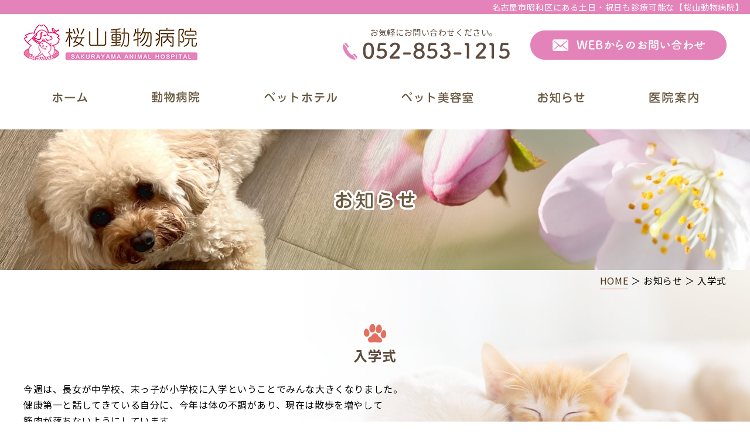

--- FILE ---
content_type: text/html; charset=UTF-8
request_url: https://www.ah-sakurayama.com/news/%E5%85%A5%E5%AD%A6%E5%BC%8F/
body_size: 7410
content:
<!DOCTYPE html>
<html lang="ja">
    <head>
        <meta charset="utf-8">
        <meta name="viewport" content="width=device-width">
        <meta http-equiv="X-UA-Compatible" content="IE=edge">
        <meta name="format-detection" content="telephone=no">
        
        <meta name="keywords" itemprop="keywords" content="名古屋市,動物病院,検査,ワクチン,土日祝営業,トリミング,ペットホテル,ペット美容室,小動物" />
        
		<!-- All in One SEO 4.4.5.1 - aioseo.com -->
		<title>入学式 | 名古屋市昭和区にある土日・祝日も診療可能な【桜山動物病院】</title>
		<meta name="description" content="今週は、長女が中学校、末っ子が小学校に入学ということでみんな大きくなりました。 健康第一と話してきている自分に" />
		<meta name="robots" content="max-image-preview:large" />
		<link rel="canonical" href="https://www.ah-sakurayama.com/news/%e5%85%a5%e5%ad%a6%e5%bc%8f/" />
		<meta name="generator" content="All in One SEO (AIOSEO) 4.4.5.1" />
		<meta property="og:locale" content="ja_JP" />
		<meta property="og:site_name" content="桜山動物病院有限会社 | 名古屋市昭和区にある土日・祝日も診療可能な【桜山動物病院】" />
		<meta property="og:type" content="article" />
		<meta property="og:title" content="入学式 | 名古屋市昭和区にある土日・祝日も診療可能な【桜山動物病院】" />
		<meta property="og:description" content="今週は、長女が中学校、末っ子が小学校に入学ということでみんな大きくなりました。 健康第一と話してきている自分に" />
		<meta property="og:url" content="https://www.ah-sakurayama.com/news/%e5%85%a5%e5%ad%a6%e5%bc%8f/" />
		<meta property="article:published_time" content="2021-04-08T22:50:23+00:00" />
		<meta property="article:modified_time" content="2024-01-10T05:18:10+00:00" />
		<meta name="twitter:card" content="summary_large_image" />
		<meta name="twitter:title" content="入学式 | 名古屋市昭和区にある土日・祝日も診療可能な【桜山動物病院】" />
		<meta name="twitter:description" content="今週は、長女が中学校、末っ子が小学校に入学ということでみんな大きくなりました。 健康第一と話してきている自分に" />
		<script type="application/ld+json" class="aioseo-schema">
			{"@context":"https:\/\/schema.org","@graph":[{"@type":"BlogPosting","@id":"https:\/\/www.ah-sakurayama.com\/news\/%e5%85%a5%e5%ad%a6%e5%bc%8f\/#blogposting","name":"\u5165\u5b66\u5f0f | \u540d\u53e4\u5c4b\u5e02\u662d\u548c\u533a\u306b\u3042\u308b\u571f\u65e5\u30fb\u795d\u65e5\u3082\u8a3a\u7642\u53ef\u80fd\u306a\u3010\u685c\u5c71\u52d5\u7269\u75c5\u9662\u3011","headline":"\u5165\u5b66\u5f0f","author":{"@id":"https:\/\/www.ah-sakurayama.com\/author\/ah-sakurayama-jm864q4c\/#author"},"publisher":{"@id":"https:\/\/www.ah-sakurayama.com\/#organization"},"image":{"@type":"ImageObject","url":"https:\/\/www.ah-sakurayama.com\/el\/wp-content\/uploads\/SEOlogo.jpg","@id":"https:\/\/www.ah-sakurayama.com\/#articleImage","width":112,"height":112,"caption":"\u685c\u5c71\u52d5\u7269\u75c5\u9662"},"datePublished":"2021-04-08T22:50:23+09:00","dateModified":"2024-01-10T05:18:10+09:00","inLanguage":"ja","mainEntityOfPage":{"@id":"https:\/\/www.ah-sakurayama.com\/news\/%e5%85%a5%e5%ad%a6%e5%bc%8f\/#webpage"},"isPartOf":{"@id":"https:\/\/www.ah-sakurayama.com\/news\/%e5%85%a5%e5%ad%a6%e5%bc%8f\/#webpage"},"articleSection":"\u304a\u77e5\u3089\u305b"},{"@type":"BreadcrumbList","@id":"https:\/\/www.ah-sakurayama.com\/news\/%e5%85%a5%e5%ad%a6%e5%bc%8f\/#breadcrumblist","itemListElement":[{"@type":"ListItem","@id":"https:\/\/www.ah-sakurayama.com\/#listItem","position":1,"item":{"@type":"WebPage","@id":"https:\/\/www.ah-sakurayama.com\/","name":"\u30db\u30fc\u30e0","description":"\u540d\u53e4\u5c4b\u5e02\u662d\u548c\u533a\u306b\u3042\u308b\u685c\u5c71\u52d5\u7269\u75c5\u9662\u306f\u3001\u571f\u65e5\u30fb\u795d\u65e5\u3082\u8a3a\u7642\u3059\u308b\u52d5\u7269\u75c5\u9662\u3067\u3059\u3002\u6cbb\u7642\u5f8c\u3082\u3057\u3063\u304b\u308a\u3068\u30b5\u30dd\u30fc\u30c8\u3057\u3066\u3044\u308b\u306e\u3067\u3001\u5927\u5207\u306a\u5bb6\u65cf\u306e\u4e9b\u7d30\u306a\u75c7\u72b6\u3067\u3082\u304a\u6c17\u8efd\u306b\u3054\u76f8\u8ac7\u304f\u3060\u3055\u3044\u3002\u307e\u305f\u3001\u4e00\u822c\u8a3a\u7642\u306e\u4ed6\u3001\u30da\u30c3\u30c8\u7f8e\u5bb9\u5ba4\u30fb\u30da\u30c3\u30c8\u30db\u30c6\u30eb\u3082\u4f75\u8a2d\u3057\u3066\u3044\u307e\u3059\u3002\u7f8e\u5bb9\u5ba4\u30fb\u30db\u30c6\u30eb\u306f\u5b8c\u5168\u4e88\u7d04\u5236\u306e\u305f\u3081\u3054\u5229\u7528\u306e\u969b\u306f\u304a\u65e9\u3081\u306b\u3054\u9023\u7d61\u304f\u3060\u3055\u3044\u3002","url":"https:\/\/www.ah-sakurayama.com\/"},"nextItem":"https:\/\/www.ah-sakurayama.com\/category\/news\/#listItem"},{"@type":"ListItem","@id":"https:\/\/www.ah-sakurayama.com\/category\/news\/#listItem","position":2,"item":{"@type":"WebPage","@id":"https:\/\/www.ah-sakurayama.com\/category\/news\/","name":"\u304a\u77e5\u3089\u305b","description":"\u4eca\u9031\u306f\u3001\u9577\u5973\u304c\u4e2d\u5b66\u6821\u3001\u672b\u3063\u5b50\u304c\u5c0f\u5b66\u6821\u306b\u5165\u5b66\u3068\u3044\u3046\u3053\u3068\u3067\u307f\u3093\u306a\u5927\u304d\u304f\u306a\u308a\u307e\u3057\u305f\u3002 \u5065\u5eb7\u7b2c\u4e00\u3068\u8a71\u3057\u3066\u304d\u3066\u3044\u308b\u81ea\u5206\u306b","url":"https:\/\/www.ah-sakurayama.com\/category\/news\/"},"nextItem":"https:\/\/www.ah-sakurayama.com\/news\/%e5%85%a5%e5%ad%a6%e5%bc%8f\/#listItem","previousItem":"https:\/\/www.ah-sakurayama.com\/#listItem"},{"@type":"ListItem","@id":"https:\/\/www.ah-sakurayama.com\/news\/%e5%85%a5%e5%ad%a6%e5%bc%8f\/#listItem","position":3,"item":{"@type":"WebPage","@id":"https:\/\/www.ah-sakurayama.com\/news\/%e5%85%a5%e5%ad%a6%e5%bc%8f\/","name":"\u5165\u5b66\u5f0f","description":"\u4eca\u9031\u306f\u3001\u9577\u5973\u304c\u4e2d\u5b66\u6821\u3001\u672b\u3063\u5b50\u304c\u5c0f\u5b66\u6821\u306b\u5165\u5b66\u3068\u3044\u3046\u3053\u3068\u3067\u307f\u3093\u306a\u5927\u304d\u304f\u306a\u308a\u307e\u3057\u305f\u3002 \u5065\u5eb7\u7b2c\u4e00\u3068\u8a71\u3057\u3066\u304d\u3066\u3044\u308b\u81ea\u5206\u306b","url":"https:\/\/www.ah-sakurayama.com\/news\/%e5%85%a5%e5%ad%a6%e5%bc%8f\/"},"previousItem":"https:\/\/www.ah-sakurayama.com\/category\/news\/#listItem"}]},{"@type":"Organization","@id":"https:\/\/www.ah-sakurayama.com\/#organization","name":"\u685c\u5c71\u52d5\u7269\u75c5\u9662\u6709\u9650\u4f1a\u793e","url":"https:\/\/www.ah-sakurayama.com\/","logo":{"@type":"ImageObject","url":"https:\/\/www.ah-sakurayama.com\/el\/wp-content\/uploads\/SEOlogo.jpg","@id":"https:\/\/www.ah-sakurayama.com\/#organizationLogo","width":112,"height":112,"caption":"\u685c\u5c71\u52d5\u7269\u75c5\u9662"},"image":{"@id":"https:\/\/www.ah-sakurayama.com\/#organizationLogo"}},{"@type":"Person","@id":"https:\/\/www.ah-sakurayama.com\/author\/ah-sakurayama-jm864q4c\/#author","url":"https:\/\/www.ah-sakurayama.com\/author\/ah-sakurayama-jm864q4c\/","name":"ah-sakurayama-Jm864q4c"},{"@type":"WebPage","@id":"https:\/\/www.ah-sakurayama.com\/news\/%e5%85%a5%e5%ad%a6%e5%bc%8f\/#webpage","url":"https:\/\/www.ah-sakurayama.com\/news\/%e5%85%a5%e5%ad%a6%e5%bc%8f\/","name":"\u5165\u5b66\u5f0f | \u540d\u53e4\u5c4b\u5e02\u662d\u548c\u533a\u306b\u3042\u308b\u571f\u65e5\u30fb\u795d\u65e5\u3082\u8a3a\u7642\u53ef\u80fd\u306a\u3010\u685c\u5c71\u52d5\u7269\u75c5\u9662\u3011","description":"\u4eca\u9031\u306f\u3001\u9577\u5973\u304c\u4e2d\u5b66\u6821\u3001\u672b\u3063\u5b50\u304c\u5c0f\u5b66\u6821\u306b\u5165\u5b66\u3068\u3044\u3046\u3053\u3068\u3067\u307f\u3093\u306a\u5927\u304d\u304f\u306a\u308a\u307e\u3057\u305f\u3002 \u5065\u5eb7\u7b2c\u4e00\u3068\u8a71\u3057\u3066\u304d\u3066\u3044\u308b\u81ea\u5206\u306b","inLanguage":"ja","isPartOf":{"@id":"https:\/\/www.ah-sakurayama.com\/#website"},"breadcrumb":{"@id":"https:\/\/www.ah-sakurayama.com\/news\/%e5%85%a5%e5%ad%a6%e5%bc%8f\/#breadcrumblist"},"author":{"@id":"https:\/\/www.ah-sakurayama.com\/author\/ah-sakurayama-jm864q4c\/#author"},"creator":{"@id":"https:\/\/www.ah-sakurayama.com\/author\/ah-sakurayama-jm864q4c\/#author"},"datePublished":"2021-04-08T22:50:23+09:00","dateModified":"2024-01-10T05:18:10+09:00"},{"@type":"WebSite","@id":"https:\/\/www.ah-sakurayama.com\/#website","url":"https:\/\/www.ah-sakurayama.com\/","name":"\u685c\u5c71\u52d5\u7269\u75c5\u9662\u6709\u9650\u4f1a\u793e","alternateName":"\u685c\u5c71\u52d5\u7269\u75c5\u9662","description":"\u540d\u53e4\u5c4b\u5e02\u662d\u548c\u533a\u306b\u3042\u308b\u571f\u65e5\u30fb\u795d\u65e5\u3082\u8a3a\u7642\u53ef\u80fd\u306a\u3010\u685c\u5c71\u52d5\u7269\u75c5\u9662\u3011","inLanguage":"ja","publisher":{"@id":"https:\/\/www.ah-sakurayama.com\/#organization"}}]}
		</script>
		<!-- All in One SEO -->

<link rel='dns-prefetch' href='//s.w.org' />
		<script type="text/javascript">
			window._wpemojiSettings = {"baseUrl":"https:\/\/s.w.org\/images\/core\/emoji\/13.0.0\/72x72\/","ext":".png","svgUrl":"https:\/\/s.w.org\/images\/core\/emoji\/13.0.0\/svg\/","svgExt":".svg","source":{"concatemoji":"https:\/\/www.ah-sakurayama.com\/el\/wp-includes\/js\/wp-emoji-release.min.js?ver=5.5.17"}};
			!function(e,a,t){var n,r,o,i=a.createElement("canvas"),p=i.getContext&&i.getContext("2d");function s(e,t){var a=String.fromCharCode;p.clearRect(0,0,i.width,i.height),p.fillText(a.apply(this,e),0,0);e=i.toDataURL();return p.clearRect(0,0,i.width,i.height),p.fillText(a.apply(this,t),0,0),e===i.toDataURL()}function c(e){var t=a.createElement("script");t.src=e,t.defer=t.type="text/javascript",a.getElementsByTagName("head")[0].appendChild(t)}for(o=Array("flag","emoji"),t.supports={everything:!0,everythingExceptFlag:!0},r=0;r<o.length;r++)t.supports[o[r]]=function(e){if(!p||!p.fillText)return!1;switch(p.textBaseline="top",p.font="600 32px Arial",e){case"flag":return s([127987,65039,8205,9895,65039],[127987,65039,8203,9895,65039])?!1:!s([55356,56826,55356,56819],[55356,56826,8203,55356,56819])&&!s([55356,57332,56128,56423,56128,56418,56128,56421,56128,56430,56128,56423,56128,56447],[55356,57332,8203,56128,56423,8203,56128,56418,8203,56128,56421,8203,56128,56430,8203,56128,56423,8203,56128,56447]);case"emoji":return!s([55357,56424,8205,55356,57212],[55357,56424,8203,55356,57212])}return!1}(o[r]),t.supports.everything=t.supports.everything&&t.supports[o[r]],"flag"!==o[r]&&(t.supports.everythingExceptFlag=t.supports.everythingExceptFlag&&t.supports[o[r]]);t.supports.everythingExceptFlag=t.supports.everythingExceptFlag&&!t.supports.flag,t.DOMReady=!1,t.readyCallback=function(){t.DOMReady=!0},t.supports.everything||(n=function(){t.readyCallback()},a.addEventListener?(a.addEventListener("DOMContentLoaded",n,!1),e.addEventListener("load",n,!1)):(e.attachEvent("onload",n),a.attachEvent("onreadystatechange",function(){"complete"===a.readyState&&t.readyCallback()})),(n=t.source||{}).concatemoji?c(n.concatemoji):n.wpemoji&&n.twemoji&&(c(n.twemoji),c(n.wpemoji)))}(window,document,window._wpemojiSettings);
		</script>
		<style type="text/css">
img.wp-smiley,
img.emoji {
	display: inline !important;
	border: none !important;
	box-shadow: none !important;
	height: 1em !important;
	width: 1em !important;
	margin: 0 .07em !important;
	vertical-align: -0.1em !important;
	background: none !important;
	padding: 0 !important;
}
</style>
	<link rel='stylesheet' id='wp-block-library-css'  href='https://www.ah-sakurayama.com/el/wp-includes/css/dist/block-library/style.min.css?ver=5.5.17' type='text/css' media='all' />
<link rel='stylesheet' id='contact-form-7-css'  href='https://www.ah-sakurayama.com/el/wp-content/plugins/contact-form-7/includes/css/styles.css?ver=3.8.1' type='text/css' media='all' />
<link rel='stylesheet' id='fancybox-css'  href='https://www.ah-sakurayama.com/el/wp-content/plugins/easy-fancybox/fancybox/jquery.fancybox-1.3.8.min.css?ver=1.6' type='text/css' media='screen' />
      <script>
      if (document.location.protocol != "https:") {
          document.location = document.URL.replace(/^http:/i, "https:");
      }
      </script>
      <script type='text/javascript' src='https://www.ah-sakurayama.com/el/wp-includes/js/jquery/jquery.js?ver=1.12.4-wp' id='jquery-core-js'></script>
<link rel="https://api.w.org/" href="https://www.ah-sakurayama.com/wp-json/" /><link rel="alternate" type="application/json" href="https://www.ah-sakurayama.com/wp-json/wp/v2/posts/2130" /><link rel="EditURI" type="application/rsd+xml" title="RSD" href="https://www.ah-sakurayama.com/el/xmlrpc.php?rsd" />
<link rel="wlwmanifest" type="application/wlwmanifest+xml" href="https://www.ah-sakurayama.com/el/wp-includes/wlwmanifest.xml" /> 
<link rel='prev' title='ＭＲＩ' href='https://www.ah-sakurayama.com/news/%ef%bd%8d%ef%bd%92%ef%bd%89/' />
<link rel='next' title='誤飲' href='https://www.ah-sakurayama.com/news/%e8%aa%a4%e9%a3%b2-4/' />
<link rel='shortlink' href='https://www.ah-sakurayama.com/?p=2130' />
<link rel="alternate" type="application/json+oembed" href="https://www.ah-sakurayama.com/wp-json/oembed/1.0/embed?url=https%3A%2F%2Fwww.ah-sakurayama.com%2Fnews%2F%25e5%2585%25a5%25e5%25ad%25a6%25e5%25bc%258f%2F" />
<link rel="alternate" type="text/xml+oembed" href="https://www.ah-sakurayama.com/wp-json/oembed/1.0/embed?url=https%3A%2F%2Fwww.ah-sakurayama.com%2Fnews%2F%25e5%2585%25a5%25e5%25ad%25a6%25e5%25bc%258f%2F&#038;format=xml" />

		<!-- GA Google Analytics @ https://m0n.co/ga -->
		<script async src="https://www.googletagmanager.com/gtag/js?id=G-GQYG7RFWZR"></script>
		<script>
			window.dataLayer = window.dataLayer || [];
			function gtag(){dataLayer.push(arguments);}
			gtag('js', new Date());
			gtag('config', 'G-GQYG7RFWZR');
		</script>

	<meta name="generator" content="Elementor 3.11.5; features: e_dom_optimization, e_optimized_assets_loading, e_optimized_css_loading, a11y_improvements, additional_custom_breakpoints; settings: css_print_method-external, google_font-enabled, font_display-swap">
<style type="text/css">.recentcomments a{display:inline !important;padding:0 !important;margin:0 !important;}</style><style type="text/css">.broken_link, a.broken_link {
	text-decoration: line-through;
}</style>
<!-- Easy FancyBox 1.6 using FancyBox 1.3.8 - RavanH (http://status301.net/wordpress-plugins/easy-fancybox/) -->
<script type="text/javascript">
/* <![CDATA[ */
var fb_timeout = null;
var fb_opts = { 'overlayShow' : true, 'hideOnOverlayClick' : true, 'showCloseButton' : true, 'margin' : 20, 'centerOnScroll' : true, 'enableEscapeButton' : true, 'autoScale' : true };
var easy_fancybox_handler = function(){
	/* IMG */
	var fb_IMG_select = 'a[href*=".jpg"]:not(.nolightbox,li.nolightbox>a), area[href*=".jpg"]:not(.nolightbox), a[href*=".jpeg"]:not(.nolightbox,li.nolightbox>a), area[href*=".jpeg"]:not(.nolightbox), a[href*=".png"]:not(.nolightbox,li.nolightbox>a), area[href*=".png"]:not(.nolightbox), a[href*=".webp"]:not(.nolightbox,li.nolightbox>a), area[href*=".webp"]:not(.nolightbox)';
	jQuery(fb_IMG_select).addClass('fancybox image');
	var fb_IMG_sections = jQuery('div.gallery');
	fb_IMG_sections.each(function() { jQuery(this).find(fb_IMG_select).attr('rel', 'gallery-' + fb_IMG_sections.index(this)); });
	jQuery('a.fancybox, area.fancybox, li.fancybox a').fancybox( jQuery.extend({}, fb_opts, { 'transitionIn' : 'elastic', 'easingIn' : 'easeOutBack', 'transitionOut' : 'elastic', 'easingOut' : 'easeInBack', 'opacity' : false, 'hideOnContentClick' : false, 'titleShow' : true, 'titlePosition' : 'over', 'titleFromAlt' : true, 'showNavArrows' : true, 'enableKeyboardNav' : true, 'cyclic' : false }) );
}
var easy_fancybox_auto = function(){
	/* Auto-click */
	setTimeout(function(){jQuery('#fancybox-auto').trigger('click')},1000);
}
/* ]]> */
</script>
<!-- ヘッダーphpを表示するのに必要なタグ -->
        <link rel="shortcut icon" href="https://www.ah-sakurayama.com/el/wp-content/themes/ah-sakurayama/images/favicon.png">
        <link rel="stylesheet" href="https://www.ah-sakurayama.com/el/wp-content/themes/ah-sakurayama/style.css">
        <script src="https://www.ah-sakurayama.com/el/wp-content/themes/ah-sakurayama/js/ofi.min.js"></script>
        <script>objectFitImages();</script>

    </head>


    <body>

        <div id="toggle">
            <div>
                <span></span>
                <span></span>
                <span></span>
            </div>
        </div><!--#toggle END-->
        
        <div id="wrapper" class="page_wrap">
            <header>
                <p class="header_txt">名古屋市昭和区にある土日・祝日も診療可能な【桜山動物病院】</p>
                <div class="header_top">
                    <h1 class="logo">
                        <a href="https://www.ah-sakurayama.com"><img class="img_opacity" src="https://www.ah-sakurayama.com/el/wp-content/themes/ah-sakurayama/images/logo.png" alt="桜山動物病院有限会社"></a>
                    </h1>
                    <div class="header_info">
                        <div class="txt_center">
                            <p class="small_14">お気軽にお問い合わせください。</p>
                            <a class="contact_tel tellink" href="tel:052-853-1215"><img class="img_wauto" src="https://www.ah-sakurayama.com/el/wp-content/themes/ah-sakurayama/images/header_tel.png" alt="052-853-1215" loading="lazy" width="285" height="30"></a>
                        </div>
                        <a class="contact_btn" href="https://www.ah-sakurayama.com/information/contact/"><img class="img_opacity img_wauto" src="https://www.ah-sakurayama.com/el/wp-content/themes/ah-sakurayama/images/header_btn_contact.png" alt="WEBからのお問い合わせ" loading="lazy" width="335" height="50"></a>
                    </div>
                </div>
                <nav id="g_navi">
                    <div class="menu-pc_navi-container"><ul id="menu-pc_navi" class="menu"><li id="menu-item-541" class="menu-item menu-item-type-post_type menu-item-object-page menu-item-home menu-item-541"><a href="https://www.ah-sakurayama.com/"><img src="https://www.ah-sakurayama.com/el/wp-content/themes/ah-sakurayama/images/navi01.png" alt="ホーム" loading="lazy" width="60" height="17"></a></li>
<li id="menu-item-542" class="menu-item menu-item-type-post_type menu-item-object-page menu-item-has-children menu-item-542"><a href="https://www.ah-sakurayama.com/hospital/"><img src="https://www.ah-sakurayama.com/el/wp-content/themes/ah-sakurayama/images/navi02.png" alt="動物病院" loading="lazy" width="82" height="20"></a>
<ul class="sub-menu">
	<li id="menu-item-543" class="menu-item menu-item-type-post_type menu-item-object-page menu-item-543"><a href="https://www.ah-sakurayama.com/hospital/visit/">ご来院時のお願い</a></li>
	<li id="menu-item-544" class="menu-item menu-item-type-post_type menu-item-object-page menu-item-544"><a href="https://www.ah-sakurayama.com/hospital/guide/">診療案内</a></li>
	<li id="menu-item-545" class="menu-item menu-item-type-post_type menu-item-object-page menu-item-545"><a href="https://www.ah-sakurayama.com/hospital/health-care/">お役立ち情報</a></li>
</ul>
</li>
<li id="menu-item-546" class="menu-item menu-item-type-post_type menu-item-object-page menu-item-546"><a href="https://www.ah-sakurayama.com/hotel/"><img src="https://www.ah-sakurayama.com/el/wp-content/themes/ah-sakurayama/images/navi03.png" alt="ペットホテル" loading="lazy" width="124" height="18"></a></li>
<li id="menu-item-547" class="menu-item menu-item-type-post_type menu-item-object-page menu-item-547"><a href="https://www.ah-sakurayama.com/salon/"><img src="https://www.ah-sakurayama.com/el/wp-content/themes/ah-sakurayama/images/navi04.png" alt="ペット美容室" loading="lazy" width="123" height="19"></a></li>
<li id="menu-item-548" class="menu-item menu-item-type-post_type menu-item-object-page menu-item-548"><a href="https://www.ah-sakurayama.com/news/"><img src="https://www.ah-sakurayama.com/el/wp-content/themes/ah-sakurayama/images/navi05.png" alt="お知らせ" loading="lazy" width="80" height="19"></a></li>
<li id="menu-item-549" class="menu-item menu-item-type-post_type menu-item-object-page menu-item-has-children menu-item-549"><a href="https://www.ah-sakurayama.com/info/"><img src="https://www.ah-sakurayama.com/el/wp-content/themes/ah-sakurayama/images/navi06.png" alt="医院案内" loading="lazy" width="84" height="19"></a>
<ul class="sub-menu">
	<li id="menu-item-550" class="menu-item menu-item-type-post_type menu-item-object-page menu-item-550"><a href="https://www.ah-sakurayama.com/info/in-hospital/">院内・設備紹介</a></li>
	<li id="menu-item-551" class="menu-item menu-item-type-post_type menu-item-object-page menu-item-551"><a href="https://www.ah-sakurayama.com/info/staff/">院長・スタッフ紹介</a></li>
	<li id="menu-item-552" class="menu-item menu-item-type-post_type menu-item-object-page menu-item-552"><a href="https://www.ah-sakurayama.com/info/access/">医院概要・アクセス</a></li>
	<li id="menu-item-553" class="menu-item menu-item-type-post_type menu-item-object-page menu-item-553"><a href="https://www.ah-sakurayama.com/info/contact/">お問い合わせ</a></li>
	<li id="menu-item-554" class="menu-item menu-item-type-post_type menu-item-object-page menu-item-554"><a href="https://www.ah-sakurayama.com/info/recruit/">求人情報</a></li>
</ul>
</li>
</ul></div>                </nav>
                <div class="mv">
                                                                <div class="mv_txt">
                            <img class="img_wauto" src="https://www.ah-sakurayama.com/el/wp-content/themes/ah-sakurayama/images/mv_news_txt.png" alt="お知らせ">
                        </div>
                                    </div>

            </header>
<main id="page_main">

    <div class="breadcrumb_area"><div class="breadcrumb"><p class="topicpath"><a href="https://www.ah-sakurayama.com/">HOME</a> ＞ お知らせ ＞ 入学式</p></div></div> <!-- パンクズリスト -->
        
             
        <section id="single_box">
        
            <h1 class="headline">入学式</h1>
            <p>今週は、長女が中学校、末っ子が小学校に入学ということでみんな大きくなりました。</p>
<p>健康第一と話してきている自分に、今年は体の不調があり、現在は散歩を増やして</p>
<p>筋肉が落ちないようにしています。</p>
<p>週末に最近来た病気の症例についてお話をしようと思います。</p>
<p>&nbsp;    	</p>

                        
                        
            <div class="nav-below">
                <p><a href="https://www.ah-sakurayama.com/news/%ef%bd%8d%ef%bd%92%ef%bd%89/" rel="prev">< 前の記事</a></p>
                                    <p><a href="https://www.ah-sakurayama.com/news">一覧に戻る</a></p>
                                <p><a href="https://www.ah-sakurayama.com/news/%e8%aa%a4%e9%a3%b2-4/" rel="next">次の記事 ></a></p>
            </div>

        </section> <!-- single_box ここまで -->
        
</main>

<div class="bottom_box_bnr">
    <a href="https://www.ah-sakurayama.com/info/in-hospital/" class="bottom_box_img"><img class="img_opacity" src="https://www.ah-sakurayama.com/el/wp-content/themes/ah-sakurayama/images/bottom_box_bnr01.png" alt="院内・設備紹介 information" loading="lazy" width="380" height="180"></a>
    <a href="https://www.ah-sakurayama.com/info/staff/" class="bottom_box_img"><img class="img_opacity" src="https://www.ah-sakurayama.com/el/wp-content/themes/ah-sakurayama/images/bottom_box_bnr02.png" alt="院長・スタッフ紹介 staff" loading="lazy" width="380" height="180"></a>
    <a href="https://www.ah-sakurayama.com/info/recruit/" class="bottom_box_img"><img class="img_opacity" src="https://www.ah-sakurayama.com/el/wp-content/themes/ah-sakurayama/images/bottom_box_bnr03.png" alt="求人情報 recruit" loading="lazy" width="380" height="180"></a>
</div><div class="bottom_box">
    <h2 class="bottom_box_tit">ご予約・お問い合わせ</h2>
    <div class="flex">
        <section class="bottom_box_txt mb20_sp">
            <div>
                <h3 class="bottom_box_subtit">お電話からのご連絡</h3>
                <div class="bottom_box_contact mb20_sp">
                    <a class="tellink" href="tel:052-853-1215"><img class="img_wauto" src="https://www.ah-sakurayama.com/el/wp-content/themes/ah-sakurayama/images/bottom_box_tel.png" alt="052-853-1215" loading="lazy" width="397" height="40"></a>
                </div>
            </div>
        </section>
        <section class="bottom_box_txt">
            <div>
                <h3 class="bottom_box_subtit">ホームページからのご連絡</h3>
                <p class="big_20 pink bold">24時間受付中！</p>
                <div class="bottom_box_btn">
                    <a href="https://www.ah-sakurayama.com/info/contact/"><img class="img_opacity img_wauto" src="https://www.ah-sakurayama.com/el/wp-content/themes/ah-sakurayama/images/btn_contact.png" alt="お問い合わせフォーム" loading="lazy" width="320" height="60"></a>
                </div>
            </div>
        </section>
    </div>
</div>
<footer id="sp_footer">
    <div class="sp_bnr">
        <div>
            <a href="tel:052-853-1215">
                <img src="https://www.ah-sakurayama.com/el/wp-content/themes/ah-sakurayama/images/sp_bnr_tel.svg" alt="TEL" width="512" height="512">
                <p>TEL</p>
            </a>
        </div>
        <div>
            <a href="https://www.ah-sakurayama.com/info/contact/">
                <img src="https://www.ah-sakurayama.com/el/wp-content/themes/ah-sakurayama/images/sp_bnr_contact.svg" alt="メール"  width="512" height="512">
                <p>メール</p>
            </a>
        </div>
        <div>
            <a href="https://www.instagram.com/sakurayama_hospital/?hl=ja" target="_blank">
                <img src="https://www.ah-sakurayama.com/el/wp-content/themes/ah-sakurayama/images/sp_bnr_ig.svg" alt="Instagram" width="512" height="512">
                <p>Instagram</p>
            </a>
        </div>
        <div>
            <a href="#">
                <img src="https://www.ah-sakurayama.com/el/wp-content/themes/ah-sakurayama/images/sp_bnr_pagetop.svg" alt="pagetop" width="120" height="83">
                <p>ページトップ</p>
            </a>
        </div>
    </div>
    <div class="sp_footer_box">
        <div class="footer_inner">
            <div class="footer_logo mb10">
                <a href="https://www.ah-sakurayama.com/"><img class="img_opacity img_wauto" src="https://www.ah-sakurayama.com/el/wp-content/themes/ah-sakurayama/images/logo.png" alt="桜山動物病院有限会社" loading="lazy" width="297" height="61"></a>
            </div>
            <div class="flex mb20">
                <div class="txt_center">
                    <p class="small_14">お気軽にお問い合わせください。</p>
                    <a class="contact_tel tellink" href="tel:052-853-1215"><img class="img_wauto" src="https://www.ah-sakurayama.com/el/wp-content/themes/ah-sakurayama/images/footer_tel.png" alt="052-853-1215" loading="lazy" width="276" height="30"></a>
                </div>
                <p class="footer_info">〒466-0037 愛知県名古屋市昭和区恵方町2-30<br>
                    <span class="pink bold">診療対象動物</span> 犬・猫・ウサギ・フェレット・ハムスター</p>
            </div>
            <table class="top_table mb20_sp">
                <thead>
                    <tr>
                        <th></th>
                        <th>⽉</th>
                        <th>火</th>
                        <th>水</th>
                        <th>木</th>
                        <th>金</th>
                        <th>土日祝</th>
                    </tr>
                </thead>
                <tbody>
                    <tr>
                        <th>9:00～12:00</th>
                        <td>○</td>
                        <td>○</td>
                        <td>×</td>
                        <td>○</td>
                        <td>○</td>
                        <td>○</td>
                    </tr>
                    <tr>
                        <th>16:00～20:00</th>
                        <td>○</td>
                        <td>○</td>
                        <td>×</td>
                        <td>○</td>
                        <td>○</td>
                        <td>○</td>
                    </tr>
                </tbody>
            </table>
        </div>
        <iframe src="https://www.google.com/maps/embed?pb=!1m14!1m8!1m3!1d6524.958101887975!2d136.9259908939213!3d35.14467169230093!3m2!1i1024!2i768!4f13.1!3m3!1m2!1s0x60037a76e2fc6199%3A0x842eff866e60096a!2z5qGc5bGx5YuV54mp55eF6Zmi!5e0!3m2!1sja!2sus!4v1703491737644!5m2!1sja!2sus" width="100%" height="320" style="border:0;" allowfullscreen="" loading="lazy" referrerpolicy="no-referrer-when-downgrade"></iframe>
    </div>
    <p class="copyright">COPYRIGHT(C) 桜山動物病院 ALL RIGHTS RESERVED.</p>
</footer>
<!-- /spFooter ここまで -->

<footer id="pc_footer">
    <div class="pagetop"><a href="#"><img class="img_opacity img_up" src="https://www.ah-sakurayama.com/el/wp-content/themes/ah-sakurayama/images/pagetop.png" alt="pagetop" width="90" height="86"></a></div>
    <div class="footer_box">
        <div class="footer_inner">
            <div class="footer_logo mb10">
                <a href="https://www.ah-sakurayama.com/"><img class="img_opacity" src="https://www.ah-sakurayama.com/el/wp-content/themes/ah-sakurayama/images/logo.png" alt="桜山動物病院有限会社" loading="lazy" width="297" height="61"></a>
            </div>
            <div class="flex mb30">
                <div class="txt_center">
                    <p class="small_14">お気軽にお問い合わせください。</p>
                    <a class="contact_tel tellink" href="tel:052-853-1215"><img class="img_wauto" src="https://www.ah-sakurayama.com/el/wp-content/themes/ah-sakurayama/images/footer_tel.png" alt="052-853-1215" loading="lazy" width="276" height="30"></a>
                </div>
                <p class="footer_info">〒466-0037 愛知県名古屋市昭和区恵方町2-30<br>
                    <span class="pink bold">診療対象動物</span> 犬・猫・ウサギ・フェレット・ハムスター</p>
            </div>
            <table class="top_table mb20_sp">
                <thead>
                    <tr>
                        <th></th>
                        <th>⽉</th>
                        <th>火</th>
                        <th>水</th>
                        <th>木</th>
                        <th>金</th>
                        <th>土日祝</th>
                    </tr>
                </thead>
                <tbody>
                    <tr>
                        <th>9:00～12:00</th>
                        <td>○</td>
                        <td>○</td>
                        <td>×</td>
                        <td>○</td>
                        <td>○</td>
                        <td>○</td>
                    </tr>
                    <tr>
                        <th>16:00～20:00</th>
                        <td>○</td>
                        <td>○</td>
                        <td>×</td>
                        <td>○</td>
                        <td>○</td>
                        <td>○</td>
                    </tr>
                </tbody>
            </table>
        </div>
        <iframe src="https://www.google.com/maps/embed?pb=!1m14!1m8!1m3!1d6524.958101887975!2d136.9259908939213!3d35.14467169230093!3m2!1i1024!2i768!4f13.1!3m3!1m2!1s0x60037a76e2fc6199%3A0x842eff866e60096a!2z5qGc5bGx5YuV54mp55eF6Zmi!5e0!3m2!1sja!2sus!4v1703491737644!5m2!1sja!2sus" width="100%" height="320" style="border:0;" allowfullscreen="" loading="lazy" referrerpolicy="no-referrer-when-downgrade"></iframe>
    </div>
    <ul class="footer_link">
        <li><a href="https://www.ah-sakurayama.com/">ホーム</a></li>
        <li><a href="https://www.ah-sakurayama.com/hospital/visit/">ご来院時のお願い</a></li>
        <li><a href="https://www.ah-sakurayama.com/hospital/guide/">診療案内</a></li>
        <li><a href="https://www.ah-sakurayama.com/hospital/health-care/">お役立ち情報</a></li>
        <li><a href="https://www.ah-sakurayama.com/hotel/">ペットホテル</a></li>
        <li><a href="https://www.ah-sakurayama.com/salon/">ペット美容室</a></li>
        <li><a href="https://www.ah-sakurayama.com/news/">お知らせ</a></li>
        <li><a href="https://www.ah-sakurayama.com/info/in-hospital/">院内・設備紹介</a></li>
        <li><a href="https://www.ah-sakurayama.com/info/staff/">院長・スタッフ紹介</a></li>
        <li><a href="https://www.ah-sakurayama.com/info/access/">医院概要・アクセス</a></li>
        <li><a href="https://www.ah-sakurayama.com/info/contact/">お問い合わせ</a></li>
        <li><a href="https://www.ah-sakurayama.com/info/recruit/">求人情報</a></li>
    </ul>
    <p class="copyright">COPYRIGHT(C) 桜山動物病院 ALL RIGHTS RESERVED.</p>
</footer><!-- /pcFooter ここまで -->
</div>
        <!-- /wrapperここまで -->
<nav id="sp_navi">
    <div class="menu-sp_navi-container"><ul id="menu-sp_navi" class="menu"><li id="menu-item-555" class="menu-item menu-item-type-post_type menu-item-object-page menu-item-home menu-item-555"><a href="https://www.ah-sakurayama.com/">ホーム</a></li>
<li id="menu-item-567" class="menu-item menu-item-type-custom menu-item-object-custom menu-item-has-children menu-item-567"><a>動物病院</a>
<ul class="sub-menu">
	<li id="menu-item-556" class="menu-item menu-item-type-post_type menu-item-object-page menu-item-556"><a href="https://www.ah-sakurayama.com/hospital/visit/">ご来院時のお願い</a></li>
	<li id="menu-item-557" class="menu-item menu-item-type-post_type menu-item-object-page menu-item-557"><a href="https://www.ah-sakurayama.com/hospital/guide/">診療案内</a></li>
	<li id="menu-item-558" class="menu-item menu-item-type-post_type menu-item-object-page menu-item-558"><a href="https://www.ah-sakurayama.com/hospital/health-care/">お役立ち情報</a></li>
</ul>
</li>
<li id="menu-item-559" class="menu-item menu-item-type-post_type menu-item-object-page menu-item-559"><a href="https://www.ah-sakurayama.com/hotel/">ペットホテル</a></li>
<li id="menu-item-560" class="menu-item menu-item-type-post_type menu-item-object-page menu-item-560"><a href="https://www.ah-sakurayama.com/salon/">ペット美容室</a></li>
<li id="menu-item-561" class="menu-item menu-item-type-post_type menu-item-object-page menu-item-561"><a href="https://www.ah-sakurayama.com/news/">お知らせ</a></li>
<li id="menu-item-568" class="menu-item menu-item-type-custom menu-item-object-custom menu-item-has-children menu-item-568"><a>医院案内</a>
<ul class="sub-menu">
	<li id="menu-item-562" class="menu-item menu-item-type-post_type menu-item-object-page menu-item-562"><a href="https://www.ah-sakurayama.com/info/in-hospital/">院内・設備紹介</a></li>
	<li id="menu-item-563" class="menu-item menu-item-type-post_type menu-item-object-page menu-item-563"><a href="https://www.ah-sakurayama.com/info/staff/">院長・スタッフ紹介</a></li>
	<li id="menu-item-564" class="menu-item menu-item-type-post_type menu-item-object-page menu-item-564"><a href="https://www.ah-sakurayama.com/info/access/">医院概要・アクセス</a></li>
	<li id="menu-item-565" class="menu-item menu-item-type-post_type menu-item-object-page menu-item-565"><a href="https://www.ah-sakurayama.com/info/contact/">お問い合わせ</a></li>
	<li id="menu-item-566" class="menu-item menu-item-type-post_type menu-item-object-page menu-item-566"><a href="https://www.ah-sakurayama.com/info/recruit/">求人情報</a></li>
</ul>
</li>
</ul></div></nav>
<script type='text/javascript' src='https://www.ah-sakurayama.com/el/wp-content/plugins/contact-form-7/includes/js/jquery.form.min.js?ver=3.50.0-2014.02.05' id='jquery-form-js'></script>
<script type='text/javascript' id='contact-form-7-js-extra'>
/* <![CDATA[ */
var _wpcf7 = {"loaderUrl":"https:\/\/www.ah-sakurayama.com\/el\/wp-content\/plugins\/contact-form-7\/images\/ajax-loader.gif","sending":"\u9001\u4fe1\u4e2d ..."};
/* ]]> */
</script>
<script type='text/javascript' src='https://www.ah-sakurayama.com/el/wp-content/plugins/contact-form-7/includes/js/scripts.js?ver=3.8.1' id='contact-form-7-js'></script>
<script type='text/javascript' src='https://www.ah-sakurayama.com/el/wp-includes/js/wp-embed.min.js?ver=5.5.17' id='wp-embed-js'></script>
<script type='text/javascript' src='https://www.ah-sakurayama.com/el/wp-content/plugins/easy-fancybox/fancybox/jquery.fancybox-1.3.8.min.js?ver=1.6' id='jquery-fancybox-js'></script>
<script type='text/javascript' src='https://www.ah-sakurayama.com/el/wp-content/plugins/easy-fancybox/js/jquery.easing.min.js?ver=1.4.0' id='jquery-easing-js'></script>
<script type='text/javascript' src='https://www.ah-sakurayama.com/el/wp-content/plugins/easy-fancybox/js/jquery.mousewheel.min.js?ver=3.1.13' id='jquery-mousewheel-js'></script>
<script type="text/javascript">
jQuery(document).on('ready post-load', function(){ jQuery('.nofancybox,a.pin-it-button,a[href*="pinterest.com/pin/create/button"]').addClass('nolightbox'); });
jQuery(document).on('ready post-load',easy_fancybox_handler);
jQuery(document).on('ready',easy_fancybox_auto);</script>
<script type="text/javascript" src="https://www.ah-sakurayama.com/el/wp-content/themes/ah-sakurayama/js/common.js"></script>
</body>
</html>

--- FILE ---
content_type: text/css
request_url: https://www.ah-sakurayama.com/el/wp-content/themes/ah-sakurayama/style.css
body_size: 8119
content:
@charset "UTF-8";
/*!
Theme Name: ah-sakurayama
Description: 名古屋市昭和区にある土日・祝日も診療可能な【桜山動物病院】
Theme URI: https://www.ah-sakurayama.com
Version: 1.0
License: ah-sakurayama
License https://www.ah-sakurayama.com
*/@import url("https://fonts.googleapis.com/css2?family=Noto+Sans+JP:wght@300;400;500;600;700&display=swap");*{-webkit-box-sizing:border-box;box-sizing:border-box}html{font-size:62.5%;overflow-y:scroll;-webkit-text-size-adjust:100%;margin:0;padding:0;border:0;outline:0;vertical-align:baseline;background:transparent}abbr,address,article,aside,audio,b,blockquote,body,canvas,caption,cite,code,dd,del,details,dfn,div,dl,dt,em,fieldset,figcaption,figure,footer,form,h1,h2,h3,h4,h5,h6,header,hgroup,i,iframe,img,ins,kbd,label,legend,li,mark,menu,nav,object,ol,p,pre,q,samp,section,small,span,strong,sub,summary,sup,table,tbody,td,tfoot,th,thead,time,tr,ul,var,video{margin:0;padding:0;border:0;outline:0;font-size:100%;vertical-align:baseline;background:transparent}article,aside,details,figcaption,figure,footer,header,hgroup,main,menu,nav,section{display:block}ol,ul{list-style:none}blockquote,q{quotes:none}blockquote:after,blockquote:before{content:"";content:none}q:after,q:before{content:"";content:none}a{margin:0;padding:0;font-size:100%;vertical-align:baseline;background:transparent}ins{background-color:#ff9;color:#000;text-decoration:none}mark{background-color:#ff9;color:#000;font-style:italic;font-weight:bold}del{text-decoration:line-through}abbr[title],dfn[title]{border-bottom:1px dotted;cursor:help}table{border-collapse:collapse;border-spacing:0}img{vertical-align:top}hr{display:block;height:1px;border:0;border-top:1px solid #cccccc;margin:1em 0;padding:0}input,select{vertical-align:middle}body{font-family:"Noto Sans JP","メイリオ",Meiryo,"ヒラギノ角ゴ ProN","Hiragino Kaku Gothic ProN","ＭＳ Ｐゴシック","MS PGothic",sans-serif;color:#000;background:#fff;line-height:1.7;letter-spacing:0.06em;min-width:1240px}@media screen and (max-width:767px){body{min-width:initial}}#wrapper{width:100%;min-height:100%;float:none;margin:0 auto;overflow:hidden}@media screen and (max-width:767px){#wrapper{width:100%;min-width:0;min-height:100%;float:none;margin:0 auto;overflow:hidden}.top_wrap{background-size:contain}.page_wrap{background-size:contain}}dd,dt,li,p,tr,tt{font-size:1.6rem}@media screen and (max-width:767px){dd,dt,li,p,tr,tt{font-size:1.4rem}}a:link,a:visited{font-weight:normal;color:#000;text-decoration:underline;-webkit-transition:0.2s linear;transition:0.2s linear}a:active,a:hover{font-weight:normal;color:#e483b9;text-decoration:none;-webkit-transition:0.2s linear;transition:0.2s linear}a:hover img.img_opacity{opacity:0.75;filter:alpha(opacity=75);-webkit-transition:0.2s linear;transition:0.2s linear}a img.img_opacity{-webkit-transition:0.2s linear;transition:0.2s linear}a:hover img.img_up{-webkit-transform:translateY(-5px);transform:translateY(-5px);-webkit-transition:0.3s linear;transition:0.3s linear}a img.img_up{-webkit-transition:0.3s linear;transition:0.3s linear}a.tellink{text-decoration:none}a.linkline{position:relative;text-decoration:none;padding-bottom:0.2em;color:#513415;color:#513415;text-decoration:none;background-image:-webkit-gradient(linear,left top,right top,from(#e36f60),to(#e36f60));background-image:linear-gradient(90deg,#e36f60,#e36f60);background-repeat:no-repeat;background-position:right bottom;background-size:100% 1px;-webkit-transition:background-size 0.9s;transition:background-size 0.9s;padding-bottom:0.2em}a.linkline:after{content:"";position:absolute;bottom:0;left:0;right:0;width:100%;height:1px;margin:0 auto;text-align:center;background:#e36f60;-webkit-transition:-webkit-transform 0.9s;transition:-webkit-transform 0.9s;transition:transform 0.9s;transition:transform 0.9s,-webkit-transform 0.9s;-webkit-transform-origin:left top;transform-origin:left top;-webkit-transform:scale(1,1);transform:scale(1,1)}a.linkline:hover:after{-webkit-transform:scale(0,1);transform:scale(0,1);-webkit-transform-origin:right top;transform-origin:right top}a.linkline:hover{color:#e36f60}a.linkline:hover{background-size:0 1px}@media screen and (min-width:768px){a.tellink{pointer-events:none}}@media print,screen and (min-width:768px){#sp_navi{display:none}header{position:relative;margin:0 auto}.header_top{position:relative;width:100%;display:-webkit-box;display:-ms-flexbox;display:flex;-webkit-box-pack:justify;-ms-flex-pack:justify;justify-content:space-between;-webkit-box-align:center;-ms-flex-align:center;align-items:center;padding:18px 0px 8px;max-width:1200px;margin:0 auto}.header_top .header_info{display:-webkit-box;display:-ms-flexbox;display:flex}.header_top .header_info a{text-decoration:none}.header_top .header_info .small_14{color:#5f4c3f;padding:0 0 5px 36px}.header_txt{font-size:1.4rem;letter-spacing:0.06em;color:#FFF;background:#e483b9;text-align:right;padding:1px 10px 0}.contact_tel,a.contact_tel{text-decoration:none;margin-left:10px}a.contact_btn{margin:8px 0 0 35px;text-decoration:none}}@media screen and (max-width:767px){#g_navi{display:none}img{width:100%;height:auto}header{position:relative}.header_top{min-height:60px}.logo{width:70%}.logo a{margin:10px 0 15px 10px;max-width:297px;min-height:50px;display:block}.header_info{display:none;margin:0 10px 10px;text-align:center}.header_txt{font-size:1.2rem;letter-spacing:0.06em;color:#FFF;background:#e483b9;padding:5px 60px 8px 10px;line-height:1.3}a.contact_tel{font-size:2.2rem;line-height:1.2;color:#e483b9;color:#0E164D;text-decoration:none;padding-left:20px;background:url(images/tel_icon.png) center left 10px no-repeat}#toggle{width:50px;height:50px;background:#e483b9;cursor:pointer;z-index:9999;position:fixed;right:10px;top:10px;opacity:0.95}#toggle:after{position:absolute;content:"MENU";line-height:1.2;color:#fff;text-align:center;bottom:5px;left:0;width:100%}#toggle div{position:relative}#toggle span{display:block;position:absolute;width:26px;height:2px;background:#fff;right:12px;-webkit-transition:0.35s ease-in-out;transition:0.35s ease-in-out}#toggle span:first-child{top:11px}#toggle span:nth-child(2){top:18px}#toggle span:nth-child(3){top:25px}.open_navi #toggle{position:fixed;background:#e36f60}.open_navi #toggle span:first-of-type{-webkit-transform:translateY(7px) rotate(-315deg);transform:translateY(7px) rotate(-315deg)}.open_navi #toggle span:nth-of-type(2){opacity:0}.open_navi #toggle span:nth-of-type(3){-webkit-transform:translateY(-7px) rotate(315deg);transform:translateY(-7px) rotate(315deg)}#sp_navi{position:fixed;top:0;left:0;bottom:0;width:100vw;overflow-y:scroll;text-align:left;background-color:rgba(228,131,185,0.9);z-index:999;-webkit-transform:translateX(100%);transform:translateX(100%);-webkit-transition:0.7s ease-in-out;transition:0.7s ease-in-out}.open_navi #sp_navi{-webkit-transform:translateX(0);transform:translateX(0);-webkit-transition:0.7s ease-in-out;transition:0.7s ease-in-out}#sp_navi .menu{padding-top:80px;text-align:center}#sp_navi .menu .menu-item{width:100%;text-align:center;border:#fef3f7 1px solid;cursor:pointer;color:#fff;margin:0 auto;font-size:1.4rem;-webkit-box-sizing:border-box;box-sizing:border-box}#sp_navi .menu>.menu-item:not(:last-child){border-bottom:none}#sp_navi .menu-item a{display:block;padding:11px 0 10px;font-weight:bold}#sp_navi .menu-item span{display:block;padding:0px 8px;font-size:1rem}#sp_navi .menu-item a:active,#sp_navi .menu-item a:hover,#sp_navi .menu-item a:link,#sp_navi .menu-item a:visited{color:#fff;text-decoration:none;font-weight:bold}#sp_navi .sub-menu{width:100%;text-align:center;display:none}#sp_navi .sub-menu li{width:100%;text-align:center;border-top:#EEE 1px solid}#sp_navi .sub-menu li a{display:block;padding:11px 0 10px;color:#fff;font-weight:bold;background:#FFF}#sp_navi .sub-menu li a:active,#sp_navi .sub-menu li a:hover,#sp_navi .sub-menu li a:link,#sp_navi .sub-menu li a:visited{color:#e483b9;text-decoration:none}#sp_navi .sub-menu li a:hover{color:#fff;background:none}#sp_navi .menu-item-has-children{position:relative}#sp_navi .menu-item-has-children:before{content:"";width:14px;height:14px;border:0px;border-top:solid 3px #eee;border-right:solid 3px #eee;-webkit-transform:rotate(135deg);transform:rotate(135deg);-webkit-transition:0.2s ease-in-out;transition:0.2s ease-in-out;position:absolute;top:14px;right:20px}#sp_navi .menu-item-has-children.menu_open:before{-webkit-transform:rotate(-45deg);transform:rotate(-45deg);-webkit-transition:0.2s ease-in-out;transition:0.2s ease-in-out;top:22px}}#g_navi{width:auto;margin:0 auto;max-width:1200px}#g_navi .menu{*zoom:1;width:100%;list-style-type:none;display:-webkit-box;display:-ms-flexbox;display:flex;-webkit-box-align:center;-ms-flex-align:center;align-items:center;-webkit-box-pack:center;-ms-flex-pack:center;justify-content:center}#g_navi .menu li{position:relative;width:auto;text-align:center;line-height:0;display:-webkit-box;display:-ms-flexbox;display:flex;-webkit-box-pack:justify;-ms-flex-pack:justify;justify-content:space-between;-webkit-box-align:center;-ms-flex-align:center;align-items:center}#g_navi .menu li a{display:block;width:100%;height:110px;padding:0 55px;margin:0;font-size:1.8rem;line-height:1.2;letter-spacing:0.1em;text-decoration:none;display:-webkit-box;display:-ms-flexbox;display:flex;-webkit-box-orient:vertical;-webkit-box-direction:normal;-ms-flex-direction:column;flex-direction:column;-webkit-box-pack:center;-ms-flex-pack:center;justify-content:center;-webkit-box-align:center;-ms-flex-align:center;align-items:center;word-break:keep-all;position:relative}#g_navi .menu li ul{width:100%;list-style:none;position:absolute;z-index:9999;top:100%;left:0;margin:0;padding:0;visibility:hidden;opacity:0;-webkit-transition:0.3s;transition:0.3s}#g_navi .menu li ul li{width:100%;height:auto}#g_navi .menu li ul li a{width:100%;height:auto;padding:15px 5px;border-top:1px solid #ccc;font-size:1.3rem;background:#e483b9;color:#fff;text-align:center;opacity:0.95;text-shadow:none}#g_navi .menu li ul li a:hover{background:#fff;color:#e483b9;-webkit-transition:0.2s linear;transition:0.2s linear}#g_navi .menu li:hover ul{visibility:visible;opacity:0.95}#g_navi .menu li ul li a{visibility:hidden;opacity:0;-webkit-transition:0.5s;transition:0.5s}#g_navi .menu li:hover ul li a{visibility:visible;opacity:1}@media print,screen and (min-width:768px){.menu>li>a:after{position:absolute;left:0;right:0;bottom:0;margin:auto;content:"";width:0;height:3px;background:#e483b9;-webkit-transition:0.6s;transition:0.6s;-webkit-transform:translateX(0%);transform:translateX(0%);opacity:0;filter:alpha(opacity=0)}.menu>li>a:hover:after{width:100%;opacity:0.9;filter:alpha(opacity=90)}.menu-item-has-children>a{cursor:pointer}}@media print,screen and (min-width:768px){#top_mv{position:relative;width:100%;height:710px;margin:0 auto;max-width:2000px}#top_mv .top_mv_img{position:absolute;width:2000px!important;height:auto;top:0;left:calc(50% - 1000px)}}.top_mv_txt{position:absolute;top:50%;left:0;right:0;-webkit-transform:translateY(-50%);transform:translateY(-50%);margin:auto;line-height:1.2;text-align:center}.mv{width:100%;height:240px;background:url(images/mv.jpg) center center no-repeat;display:-webkit-box;display:-ms-flexbox;display:flex;-webkit-box-align:center;-ms-flex-align:center;align-items:center}.mv .mv_txt{margin:auto;text-align:center;width:240px}@media screen and (max-width:767px){#top_mv{position:relative}#top_mv .top_mv_img{width:146%;margin:0 0 0 -12%}.mv{height:180px;background:url(images/mv.jpg) top left 30% no-repeat;background-size:auto 120%}.mv .mv_txt{width:80%;margin:0 auto}}main#top_main{width:100%;margin:0px 0 65px}main#page_main{padding:0 calc((100% - 1200px) / 2) 90px;background:url(images/page_bg.jpg) top right no-repeat}.breadcrumb_area{text-align:right}.breadcrumb_area .breadcrumb{width:1200px;margin:0 auto;padding:5px 0px 5px}.breadcrumb_area .breadcrumb p{font-size:1.6rem}.breadcrumb_area .breadcrumb a{position:relative;text-decoration:none;padding-bottom:0.2em;color:#513415}.breadcrumb_area .breadcrumb a:after{content:"";position:absolute;bottom:0;left:0;right:0;width:100%;height:1px;margin:0 auto;text-align:center;background:#e36f60;-webkit-transition:-webkit-transform 0.9s;transition:-webkit-transform 0.9s;transition:transform 0.9s;transition:transform 0.9s,-webkit-transform 0.9s;-webkit-transform-origin:left top;transform-origin:left top;-webkit-transform:scale(1,1);transform:scale(1,1)}.breadcrumb_area .breadcrumb a:hover:after{-webkit-transform:scale(0,1);transform:scale(0,1);-webkit-transform-origin:right top;transform-origin:right top}.breadcrumb_area .breadcrumb a:hover{color:#e36f60}.none{display:none}@media screen and (min-width:768px){.pc_none{display:none}}@media screen and (max-width:767px){.breadcrumb_area .breadcrumb{width:100%;position:relative;padding:10px 10px 25px;left:auto;bottom:auto}.breadcrumb_area .breadcrumb p{font-size:1.4rem}main#top_main{width:100%;padding:0px 10px;margin:0 auto 50px}main#page_main{width:100%;padding:0 10px 70px;background:url(images/page_bg.jpg) top center no-repeat}.sp_none{display:none}}.btn01{width:310px;background:#e483b9;text-align:center;-webkit-transition:0.3s;transition:0.3s;position:relative;border-radius:8px}.btn01 a{display:inline-block;text-decoration:none;position:relative;padding:12px 20px 13px;width:100%;height:100%;left:0;top:0;-webkit-transition:0.3s;transition:0.3s;color:#fff;font-size:2rem;z-index:2}.btn01:hover{background:none;background:rgba(228,131,185,0.75);-webkit-transition:0.3s;transition:0.3s;-webkit-transition-delay:0.2s;transition-delay:0.2s}.btn01:hover a{-webkit-transition:0.3s;transition:0.3s;-webkit-transition-delay:0.2s;transition-delay:0.2s}.btn02{width:340px;background:#e483b9;text-align:center;-webkit-transition:0.3s;transition:0.3s;position:relative;border-radius:25px}.btn02 a{display:inline-block;text-decoration:none;position:relative;padding:11px 20px 12px;width:100%;height:100%;left:0;top:0;-webkit-transition:0.3s;transition:0.3s;color:#fff;font-size:1.6rem;z-index:2}.btn02:hover{background:none;background:rgba(228,131,185,0.75);-webkit-transition:0.3s;transition:0.3s;-webkit-transition-delay:0.2s;transition-delay:0.2s}.btn02:hover a{-webkit-transition:0.3s;transition:0.3s;-webkit-transition-delay:0.2s;transition-delay:0.2s}.btn_center p{margin:0 auto}.btn_right p{margin-left:auto}.two_column_btn{display:-webkit-box;display:-ms-flexbox;display:flex;-ms-flex-wrap:wrap;flex-wrap:wrap;-webkit-box-pack:center;-ms-flex-pack:center;justify-content:center;width:100%;height:auto}.two_column_btn p:first-child{margin-right:20px}@media screen and (max-width:767px){.btn01{width:100%}.btn01 a{font-size:1.6rem}.btn02{width:100%}.btn02 a{font-size:1.4rem}.two_column_btn{padding:0 10px}.two_column_btn p:first-child{margin-right:0px;margin-bottom:20px}}.top_box01{padding:65px calc((100% - 1200px) / 2) 150px;background:url(images/top_box01_bg.jpg) top right no-repeat}.top_box01 .top_box01_tit{text-align:center;font-size:3rem;font-weight:bold;line-height:1.2;color:#513415;background:url(images/top_box01_tit_bg.png) bottom center no-repeat;margin-bottom:55px;padding-bottom:40px}@media print,screen and (min-width:768px){.top_box01{text-align:center}.top_box01 p{font-size:1.8rem;line-height:2}}.top_box02{padding:60px calc((100% - 1200px) / 2) 100px;background:url(images/bg_pin_dot.png)}.top_box02 .top_box02_part{max-width:380px;margin:0 auto}.top_box02 .top_box02_txt{padding:30px 30px;background:#FFF;border-radius:0 0 25px 25px}@media print,screen and (min-width:768px){.top_box02 .top_box02_txt p{font-size:1.8rem}}.top_box02 .top_box02_txt .link{display:-webkit-box;display:-ms-flexbox;display:flex;-webkit-box-pack:center;-ms-flex-pack:center;justify-content:center;margin-top:10px}.top_box02 .top_box02_txt .link p:not(:last-of-type){margin-right:23px}@media print,screen and (min-width:768px){.top_box02 .top_box02_txt .link a{font-size:1.6rem}}.top_box02 .top_box02_tit{font-size:2.4rem;color:#e483b9}.top_box02 .top_box02_tit span{font-size:1.6rem}.top_box02 .headline{font-weight:normal}@media print,screen and (min-width:768px){.top_box02 .headline{font-size:2.8rem;margin-bottom:40px}}.top_box03{position:relative;padding:88px calc((100% - 1200px) / 2) 80px}.top_box03 .top_box03_inner:nth-child(2) .top_box03_tit{background:url(images/top_box03_tit_bg.png) center left 30px no-repeat #d2cabf}@media print,screen and (min-width:768px){.top_box03 .top_box03_inner{width:580px}}.top_box03 .top_box03_tit{font-size:2.6rem;font-weight:normal;line-height:1.2;padding:5px 5px 0px 5px;background:url(images/top_box03_tit_bg.png) center left 30px no-repeat #ffd0d5;color:#5f4c3f;border-radius:10px 10px 0 0}.top_box03 .top_box03_tit span{border-radius:10px 10px 0 0;padding:16px 0 16px 75px;border-right:2px dotted #FFF;border-top:2px dotted #FFF;border-left:2px dotted #FFF;display:block}.top_box04{padding:0px calc((100% - 1200px) / 2)}.top_box04 a{text-decoration:none}.insta_bnr{display:-webkit-box;display:-ms-flexbox;display:flex;-ms-flex-wrap:wrap;flex-wrap:wrap}.top_box05{padding:0px calc((100% - 1200px) / 2) 0px}.top_box05 .top_box05_tit{text-align:center;font-size:2.4rem;line-height:1.2;letter-spacing:0.02em;color:#e483b9;background:url(images/top_box05_tit_bg01.png) center left no-repeat,url(images/top_box05_tit_bg02.png) center right no-repeat;max-width:520px;margin:0 auto 50px}.top_box05 .top_box05_tit img{margin-bottom:10px}@media screen and (max-width:767px){.top_box01{padding:55px 10px 45px;width:calc(100% + 20px);margin:0 0 0 -10px;background:url(images/top_box01_bg.jpg) top right 40% no-repeat;background-size:cover}.top_box01 .top_box01_tit{font-size:2rem;margin-bottom:25px;padding-bottom:20px}.top_box01 p{text-shadow:#FFF 3px 3px 10px,#FFF -3px 3px 10px,#FFF 3px -3px 10px,#FFF -3px -3px 10px}.top_box02{padding:40px 10px 50px;width:calc(100% + 20px);margin:0 0 0 -10px}.top_box02 .top_box02_part{margin:0 auto 20px}.top_box02 .top_box02_tit{font-size:2rem}.top_box02 .top_box02_txt .link p:not(:last-of-type){margin-right:13px}.top_box03{padding:40px 0px 50px}.top_box03 .top_box03_tit{font-size:2.2rem}.top_box_tit{font-size:1.4rem;padding-left:10px}.top_box_tit img{margin:0px 0px 5px 0;display:block}.insta_bnr{display:-webkit-box;display:-ms-flexbox;display:flex;-ms-flex-wrap:wrap;flex-wrap:wrap;padding:4px 4px 5px;border-radius:20px;background:#e26f60}.insta_bnr img{border-radius:20px}.insta_bnr img:first-of-type,.insta_bnr img:nth-of-type(3){width:50%;-ms-flex-item-align:end;align-self:flex-end;-webkit-box-ordinal-group:3;-ms-flex-order:2;order:2}.insta_bnr img:nth-of-type(2){-webkit-box-ordinal-group:2;-ms-flex-order:1;order:1;border-left:6px solid #e26f60;border-right:6px solid #e26f60}}.flex{display:-webkit-box;display:-ms-flexbox;display:flex;-webkit-box-pack:justify;-ms-flex-pack:justify;justify-content:space-between}.flex_r{display:-webkit-box;display:-ms-flexbox;display:flex;-webkit-box-pack:justify;-ms-flex-pack:justify;justify-content:space-between;-webkit-box-orient:horizontal;-webkit-box-direction:reverse;-ms-flex-direction:row-reverse;flex-direction:row-reverse}.flex_center{-webkit-box-align:center;-ms-flex-align:center;align-items:center}.flex_wrap div,.flex_wrap section{-webkit-box-pack:justify;-ms-flex-pack:justify;justify-content:space-between;-ms-flex-wrap:wrap;flex-wrap:wrap}.flex_center_row div,.flex_center_row section{-webkit-box-pack:center;-ms-flex-pack:center;justify-content:center}.radius_img{overflow:hidden;border-radius:20px}.img_wauto{width:auto;max-width:100%}.pt_txt{padding-top:10px}.txt520{width:520px}.txt550{width:550px}.txt700{width:700px}.txt720{width:720px}.w1000{width:1000px;margin:0 auto}.w1200{width:1200px;margin:0 auto}.pink_bg{padding:30px;background-color:rgba(254,243,247,0.65);text-align:center}.pink_bg dt{font-size:1.8rem;font-weight:bold}.pink_bg dd{font-size:1.5rem}@media screen and (max-width:767px){.flex,.flex_r{-webkit-box-orient:vertical;-webkit-box-direction:normal;-ms-flex-direction:column;flex-direction:column;-webkit-box-align:stretch;-ms-flex-align:stretch;align-items:stretch}.flex_center{-webkit-box-align:start;-ms-flex-align:start;align-items:flex-start}.radius_img{width:100%}.pt_txt{padding-top:0}.txt520,.txt550,.txt700,.txt720,.w1000,.w1200{width:100%}.pink_bg{padding:20px}.pink_bg dt{font-size:1.6rem}.pink_bg dd{font-size:1.4rem;text-align:left}.mb20_sp{margin-bottom:20px}}.about_box{background:url(images/about_box_bg.jpg) bottom center no-repeat}.about_box .about_tit{background:url(images/about_tit_bg.jpg) top center no-repeat;color:#FFF;text-align:center;font-size:2.8rem;letter-spacing:0.15em;line-height:1.6;padding:5px 0px 30px 10px;margin-bottom:70px}#mail_form{padding:0 calc((100% - 1200px) / 2);margin:0 auto 120px}@media print,screen and (min-width:768px){#mail_form{text-align:center}}.flex_parts{margin-bottom:30px}@media print,screen and (min-width:768px){.flex_parts{width:280px!important}}.flex_parts380{margin-bottom:10px}@media print,screen and (min-width:768px){.flex_parts380{width:380px!important}}.marker_list li{list-style-type:disc;list-style-position:inside;padding-left:10px}@media screen and (max-width:767px){#mail_form a.contact_tel{padding:0}.flex_parts{margin:0 auto 30px}.flex_parts img{width:auto}}.bottom_box_bnr{padding:0px calc((100% - 1200px) / 2) 80px;margin:0 auto;display:-webkit-box;display:-ms-flexbox;display:flex;-webkit-box-pack:justify;-ms-flex-pack:justify;justify-content:space-between;-ms-flex-wrap:wrap;flex-wrap:wrap}@media screen and (max-width:767px){.bottom_box_bnr{width:100%;height:auto;padding:0px 10px 50px;-webkit-box-pack:center;-ms-flex-pack:center;justify-content:center}.bottom_box_bnr .bottom_box_img:not(:last-child){margin-bottom:10px}}.bottom_box{padding:90px calc((100% - 1200px) / 2) 135px;background:url(images/bottom_box_bg.jpg) bottom right no-repeat;background-size:cover;text-align:center}.bottom_box .bottom_box_tit{font-size:3rem;color:#4b3f2e;margin-bottom:75px;letter-spacing:0.06em;line-height:1.2;text-align:center;display:-webkit-box;display:-ms-flexbox;display:flex;-webkit-box-pack:center;-ms-flex-pack:center;justify-content:center;-webkit-box-align:center;-ms-flex-align:center;align-items:center}.bottom_box .bottom_box_tit:after,.bottom_box .bottom_box_tit:before{content:"";background:url(images/bottom_box_tit_bg.png) no-repeat;width:33px;height:28px}.bottom_box .bottom_box_tit:before{margin-right:29px}.bottom_box .bottom_box_tit:after{margin-left:29px}.bottom_box .bottom_box_txt{background:rgba(255,255,255,0.7);-webkit-box-shadow:1px 1px 18px 0px rgba(0,0,0,0.16);box-shadow:1px 1px 18px 0px rgba(0,0,0,0.16);padding:55px 10px 63px;border-radius:20px;display:-webkit-box;display:-ms-flexbox;display:flex;-webkit-box-pack:center;-ms-flex-pack:center;justify-content:center;-webkit-box-align:center;-ms-flex-align:center;align-items:center}@media print,screen and (min-width:768px){.bottom_box .bottom_box_txt{width:565px;margin:0 auto}}.bottom_box .bottom_box_txt .bottom_box_subtit{font-size:2rem;color:#5f4c3f;margin-bottom:10px;border-bottom:2px solid #e483b9;display:inline-block}.bottom_box .bottom_box_txt .bottom_box_contact{margin:27px 0 10px}.bottom_box .bottom_box_btn{margin-top:5px}@media screen and (max-width:767px){.bottom_box{width:100%;height:auto;padding:40px 4%;background:url(images/bottom_box_bg.jpg) bottom right 34% no-repeat;background-size:cover}.bottom_box .bottom_box_tit{font-size:2.1rem;margin-bottom:35px;word-break:keep-all}.bottom_box .bottom_box_tit:before{margin-right:2%}.bottom_box .bottom_box_tit:after{margin-left:2%}.bottom_box .bottom_box_txt{padding:30px 20px 40px}.bottom_box .bottom_box_txt .bottom_box_subtit{font-size:1.8rem}.bottom_box .bottom_box_txt .bottom_box_contact{margin:20px 0 10px}}td p{font-size:100%}.hotel_table,.salon_table{width:100%;border-collapse:collapse}.hotel_table th,.salon_table th{width:25%;padding:10px 20px 11px;font-weight:normal;text-align:left;border:1px solid #CCC;background:#EEE}.hotel_table thead th,.salon_table thead th{text-align:center}.hotel_table tbody th,.salon_table tbody th{width:50%;background:rgba(255,255,255,0.5)}.hotel_table td,.salon_table td{width:25%;padding:10px 20px 11px;border:1px solid #CCC;background:rgba(255,255,255,0.5);vertical-align:middle;text-align:center}.access_table,.recruit_table{width:100%;border-collapse:collapse}.access_table th,.recruit_table th{width:29%;padding:10px 20px 11px;font-weight:normal;text-align:left;border:1px solid #CCC;background:#EEE}.access_table td,.recruit_table td{width:71%;padding:10px 20px 11px;border:1px solid #CCC;background:rgba(255,255,255,0.5);vertical-align:middle}.top_table{max-width:700px;width:100%;border-collapse:collapse;font-weight:300;letter-spacing:0.04em;color:#5f4c3f}.top_table th{width:10.5%;line-height:1.1;padding:13px 6px 14px;font-weight:300;border:1px solid #b7b2aa;text-align:center;vertical-align:middle;background-color:#FEF3F7}.top_table thead th:first-child{text-align:left}.top_table thead th:nth-child(6){width:14.9%}.top_table tbody th{width:19.4%;padding:15px 6px 16px;word-break:keep-all;font-size:1.4rem;font-weight:500}.top_table td{width:13%;line-height:1.1;padding:15px 6px 16px;border:1px solid #b7b2aa;text-align:center;vertical-align:middle}.top_table td span{display:block}@media screen and (max-width:767px){.hotel_table th,.salon_table th{padding:10px 13px}.hotel_table td,.salon_table td{padding:10px 3px}.hotel_table tr:not(:last-child) td,.salon_table tr:not(:last-child) td{margin-bottom:15px}.access_table th,.recruit_table th{display:block;width:100%;padding:10px 13px;border-bottom:none;background:#EEE}.access_table td,.recruit_table td{display:block;width:100%;padding:10px 13px}.access_table tr:not(:last-child) td,.recruit_table tr:not(:last-child) td{margin-bottom:15px}.top_table{width:100%;overflow-x:auto;height:auto}.top_table th{padding:8px 3px;font-size:1.2rem;line-height:1.4}.top_table tbody th{padding:8px 1%;font-size:1.2rem}.top_table td{padding:8px 5px;font-size:1.1rem;line-height:1.4}}.mb150{margin-bottom:150px}.mb120{margin-bottom:120px}.mb110{margin-bottom:110px}.mb100{margin-bottom:100px}.mb90{margin-bottom:90px}.mb80{margin-bottom:80px}.mb75{margin-bottom:75px}.mb70{margin-bottom:70px}.mb65{margin-bottom:65px}.mb60{margin-bottom:60px}.mb55{margin-bottom:55px}.mb50{margin-bottom:50px}.mb45{margin-bottom:45px}.mb40{margin-bottom:40px}.mb35{margin-bottom:35px}.mb30{margin-bottom:30px}.mb25{margin-bottom:25px}.mb20{margin-bottom:20px}.mb15{margin-bottom:15px}.mb10{margin-bottom:10px}.mt40{margin-top:40px}.mt30{margin-top:30px}.mt20{margin-top:20px}@media screen and (max-width:767px){.mb100,.mb110,.mb120,.mb150,.mb55,.mb60,.mb65,.mb70,.mb75,.mb80,.mb90{margin-bottom:50px}.mb50{margin-bottom:40px}.mb40{margin-bottom:30px}}.line_break{padding-top:30px}.txt_center{text-align:center}.txt_right{text-align:right}@media print,screen and (min-width:768px){.txt_center_pc{text-align:center}}.red{color:#FF0000}.pink{color:#e483b9}.bold{font-weight:bold}.brown{color:#513415}.big_21{font-size:2.1rem}@media screen and (max-width:767px){.big_21{font-size:1.9rem}}.small{font-size:1.2rem}.small_14{font-size:1.4rem}.big_18{font-size:1.8rem}@media screen and (max-width:767px){.big_18{font-size:1.6rem}}.big_20{font-size:2rem}@media screen and (max-width:767px){.big_20{font-size:1.7rem}}.big_23{font-size:2.3rem}@media screen and (max-width:767px){.big_23{font-size:1.9rem}}.big_24{font-size:2.4rem}@media screen and (max-width:767px){.big_24{font-size:1.9rem}}.headline{font-size:2.6rem;text-align:center;font-weight:bold;line-height:1.2;letter-spacing:0.04em;margin-bottom:30px;padding:40px 0 0;background:url(images/icon_footprint.png) top center no-repeat;color:#5f4c3f}.headline span{display:block;color:#e483b9;font-size:1.6rem;margin-top:10px}#single_box .headline{font-size:2.4rem;margin-top:55px;min-height:60px;max-width:none}.subhead01{font-size:2rem;font-weight:bold;color:#513313;line-height:1.2;letter-spacing:0.04rem;padding:15px 5px 15px 60px;margin-bottom:25px;background:url(images/subhead01_bg.png) center left 18px no-repeat,url(images/bg_pin_dot.png)}.subhead02{font-size:1.8rem;font-weight:bold;color:#513313;padding:5px 0 5px 40px;background:url(images/subhead01_bg.png) center left no-repeat;line-height:1.2;margin-bottom:10px;min-height:30px}.subhead03{font-size:1.6rem;font-weight:bold;color:#513313;background:#FEF3F7;line-height:1.2;padding:16px 20px 17px;margin-bottom:10px}@media screen and (max-width:767px){.headline{font-size:2.2em;margin-bottom:20px}#single_box .headline{font-size:2rem}.subhead01{font-size:1.8rem;margin-bottom:20px}.subhead02{font-size:1.6rem}.subhead03{font-size:1.5rem;padding:13px 20px 14px}}#health-care_top,#news_top{height:auto;padding:26px 10px 37px;margin-bottom:30px;border-right:2px solid #c6c6c6;border-bottom:2px solid #c6c6c6;border-left:2px solid #c6c6c6;border-radius:0 0 10px 10px}.health-care_top_parts,.news_top_parts{padding:17px 10px 16px 20px;padding:17px 10px 17px 20px;border-bottom:1px dashed #c8c2b9;font-weight:normal;display:-webkit-box;display:-ms-flexbox;display:flex;-webkit-box-pack:left;-ms-flex-pack:left;justify-content:left}.health-care_top_parts .time,.news_top_parts .time{margin-right:20px;font-size:1.6rem;font-weight:normal;word-break:keep-all;position:relative;color:#e36f60;display:-webkit-box;display:-ms-flexbox;display:flex;-webkit-box-align:center;-ms-flex-align:center;align-items:center}.health-care_top_parts a,.news_top_parts a{text-decoration:none;font-size:1.8rem;color:#513415;text-decoration:none;background-image:-webkit-gradient(linear,left top,right top,from(#6b584d),to(#6b584d));background-image:linear-gradient(90deg,#6b584d,#6b584d);background-repeat:no-repeat;background-position:right bottom;background-size:100% 1px;-webkit-transition:background-size 0.9s;transition:background-size 0.9s;padding-bottom:0.2em;color:#6b584d}.health-care_top_parts a:hover,.news_top_parts a:hover{background-size:0 1px}.health-care_top_parts a:hover,.news_top_parts a:hover{color:#e483b9}.health-care_top_parts .health-care_top_tit,.health-care_top_parts .news_top_tit,.news_top_parts .health-care_top_tit,.news_top_parts .news_top_tit{text-align:left;font-size:1.8rem}@media screen and (max-width:767px){#health-care_top,#news_top{width:100%;padding:5px 10px 15px;margin-bottom:15px}.health-care_top_parts,.news_top_parts{-ms-flex-wrap:wrap;flex-wrap:wrap;font-size:1.4rem;padding:10px 15px 10px 10px}.health-care_top_parts a,.news_top_parts a{font-size:1.6rem}}.position_relative{position:relative}.post_banner p{margin-left:auto}@media print,screen and (min-width:768px){.post_banner p{width:240px}}@media print,screen and (min-width:768px){.news_post_parts .flex{-webkit-box-pack:left;-ms-flex-pack:left;justify-content:left}.news_post_parts figure{width:440px;height:310px;overflow:hidden;margin-right:40px}.news_post_parts figure img{width:440px;height:310px;-o-object-fit:cover;object-fit:cover;font-family:"object-fit: cover;"}}@media screen and (max-width:767px){.post_banner p{width:100%;height:auto;bottom:0;right:0}.news_post_parts{padding:20px;border:2px solid #e483b9;border-radius:10px}.news_post_parts figure{width:100%;height:200px;overflow:hidden;margin-bottom:20px;border-radius:10px;border:1px solid #e36f60}.news_post_parts figure img{width:100%;height:100%;top:50%;left:0;-o-object-fit:cover;object-fit:cover;font-family:"object-fit: cover;"}.health-care_post_parts{padding:20px;border:2px solid #e483b9;border-radius:10px}.health-care_post_parts img{max-width:100%;height:auto}}#single_box{padding:0 calc((100% - 1200px) / 2)}#single_box img{max-width:1200px;padding:10px 0;height:auto}#single_box figure{width:100%;border-radius:15px;overflow:hidden;margin-bottom:25px}#single_box figure img{max-width:100%;height:auto}#single_box .nav-below{display:-webkit-box;display:-ms-flexbox;display:flex;-webkit-box-pack:center;-ms-flex-pack:center;justify-content:center;padding:50px 0;font-size:100%;text-align:center}#single_box .nav-below a{padding:0 10px;color:#e36f60}#single_box .nav-below a:hover{color:rgba(227,111,96,0.6)}.pager{clear:both;text-align:center;padding:0;margin:50px 0 0}a.page-numbers{border-radius:5px;padding:5px 8px;margin:0 2px;font-size:1.4rem;background:rgba(228,131,185,0.1);border:solid 1px rgba(228,131,185,0.5)}.pager .current{border-radius:5px;padding:5px 8px;margin:0 2px;font-size:1.4rem;background:rgb(0,0,0);border:solid 1px rgb(0,0,0);color:rgb(255,255,255)}@media screen and (max-width:767px){.single_box{width:100%}.pager{padding:0px 0 30px}}@media screen and (max-width:767px){#pc_footer{display:none}#sp_footer{padding:0px 0 60px}.sp_bnr{display:-webkit-box;display:-ms-flexbox;display:flex;-webkit-box-pack:justify;-ms-flex-pack:justify;justify-content:space-between;position:fixed;width:100%;height:60px;bottom:0;left:0;z-index:4}.sp_bnr div{position:relative;width:25%;background:#e483b9;border-top:1px solid #FFF}.sp_bnr div:nth-child(4){background:#e36f60}.sp_bnr div:not(:last-child){border-right:1px solid #FFF}.sp_bnr div img{width:auto;margin-bottom:7px;height:30px}.sp_bnr div p{color:#FFF;font-size:1.2rem;line-height:1;text-align:center;word-break:keep-all;font-weight:bold}.sp_bnr a{position:absolute;width:100%;height:100%;display:-webkit-box;display:-ms-flexbox;display:flex;-webkit-box-orient:vertical;-webkit-box-direction:normal;-ms-flex-direction:column;flex-direction:column;-webkit-box-align:center;-ms-flex-align:center;align-items:center;-webkit-box-pack:center;-ms-flex-pack:center;justify-content:center;text-decoration:none}.sp_footer_box{width:100%;margin:0 auto;padding:30px 10px 20px}.sp_footer_box a{text-decoration:none}.sp_footer_box .footer_logo{max-width:297px;margin:0 auto 20px;text-align:center}.footer_info{text-align:center;margin-top:10px}.footer_txt{margin-bottom:30px}.copyright{font-size:1rem;text-align:center;padding:10px 0 10px;border-top:2px solid #e483b9}}@media print,screen and (min-width:768px){#sp_footer{display:none}.pagetop{position:fixed;z-index:4;right:5px;bottom:110px;display:none}#pc_footer{position:relative}.footer_box{width:100%;margin:0 auto;display:-webkit-box;display:-ms-flexbox;display:flex;-webkit-box-pack:justify;-ms-flex-pack:justify;justify-content:space-between;max-width:1200px;padding:30px 10px 20px}.footer_box .footer_inner{width:670px}.footer_box a{text-decoration:none}.footer_box p{color:#5f4c3f}.footer_box .footer_logo{margin:10px 0 20px}.footer_box .footer_contact{font-size:2rem;margin-top:5px}.footer_box .footer_info{margin-left:15px;margin-top:10px;font-size:1.3rem}.footer_box iframe{width:520px;margin-left:20px}.footer_box a.contact_btn:first-child{margin-right:20px}.footer_link{position:relative;display:-webkit-box;display:-ms-flexbox;display:flex;-webkit-box-pack:center;-ms-flex-pack:center;justify-content:center;-ms-flex-wrap:wrap;flex-wrap:wrap;-ms-flex-line-pack:start;align-content:flex-start;padding:13px 0;border-top:2px solid #e483b9}.footer_link li{padding:0px 15px 0px 10px}.footer_link li a{font-size:1.2rem;font-weight:300;color:#5f4c3f;letter-spacing:0.06em;position:relative;display:inline-block;text-decoration:none}.footer_link li a:after{position:absolute;bottom:0px;left:0;content:"";width:100%;height:1px;background:#e36f60;-webkit-transform:scale(0,1);transform:scale(0,1);-webkit-transform-origin:right top;transform-origin:right top;-webkit-transition:-webkit-transform 0.3s;transition:-webkit-transform 0.3s;transition:transform 0.3s;transition:transform 0.3s,-webkit-transform 0.3s}.footer_link li a:hover:after{-webkit-transform-origin:left top;transform-origin:left top;-webkit-transform:scale(1,1);transform:scale(1,1)}.footer_link li a:hover{color:#e36f60}.footer_link li:after{position:absolute;content:"";width:1px;height:13px;margin-top:8px;margin-left:12px;background:#5f4c3f}.footer_link li:last-child:after{background:none}.copyright{color:#FFF;font-size:1.6rem;text-align:center;line-height:1.2;background:#e483b9;padding:8px 0 13px}}.wpcf7{width:100%;text-align:left}.wpcf7-form textarea{width:100%;max-width:100%;padding:3px 5px;border:1px solid rgba(227,111,96,0.5);border-radius:3px;-webkit-transition:0.3s;transition:0.3s}.wpcf7-form select{width:auto;padding:3px 5px;border:1px solid rgba(227,111,96,0.5);border-radius:3px;-webkit-transition:0.3s;transition:0.3s}.wpcf7-form input{padding:10px;border:1px solid rgba(227,111,96,0.5);border-radius:3px;-webkit-transition:0.3s;transition:0.3s}.tc{text-align:center}.wpcf7 .tc input[type=submit]{cursor:pointer;width:410px;max-width:100%;padding:18px;-webkit-box-shadow:none;box-shadow:none;border:1px #e483b9 solid;border-radius:8px;background-color:#e483b9;color:#fff;font-size:18px;text-align:center;-webkit-box-sizing:border-box;box-sizing:border-box;-webkit-transition:all 0.25s;transition:all 0.25s;-webkit-appearance:none;-moz-appearance:none;appearance:none;margin:30px auto 0}.wpcf7 .tc input[type=submit]:disabled{cursor:not-allowed;-webkit-box-shadow:none!important;box-shadow:none!important;border:1px solid #f8f8f8!important;background-color:#f8f8f8!important;color:#929292!important}.wpcf7 .tc input[type=submit]:hover{-webkit-box-shadow:0 0 1px 1px rgba(228,131,185,0.3);box-shadow:0 0 1px 1px rgba(228,131,185,0.3);background-color:rgba(228,131,185,0.3);color:#e483b9;-webkit-transition:all 0.25s;transition:all 0.25s}.wpcf7 .tc input[type=submit]:focus{outline:0;border:1px #e483b9 solid;-webkit-box-shadow:0 0 2px 2px rgba(228,131,185,0.5);box-shadow:0 0 2px 2px rgba(228,131,185,0.5)}.wpcf7-text{width:100%}.form_row{display:-webkit-box;display:-ms-flexbox;display:flex;margin-bottom:30px;padding:0 20px 30px 20px;border-bottom:1px dotted #ccc}.form_label{width:300px}.form_label .required{display:inline-block;color:#fff;font-weight:normal;font-size:1.2rem;padding:0 4px;background:#cc0000;margin-right:10px;border-radius:3px}.form_label .any{display:inline-block;color:#797979;font-weight:normal;font-size:1.2rem;padding:0 4px;background:#d7d7d7;margin-right:10px;border-radius:3px}.form_input{width:calc(100% - 300px)}.form_input_post{width:180px}.form_input_post_txt{color:#b20000;font-weight:normal;font-size:1.3rem}.form_row_post{margin-bottom:30px;padding:0 20px 30px 20px;border-bottom:1px dotted #CCC}.form_row_post .form_row_address_row{display:-webkit-box;display:-ms-flexbox;display:flex;margin-top:20px}.form_row_post .form_row_address_row .form_label{font-weight:normal}.form_row_select .form_row:first-of-type{margin-bottom:unset;border-bottom:none}@media print,screen and (min-width:768px){.form_row_select .form_label{padding:0 20px 20px}.form_row_select .form_row_select_row{display:-webkit-box;display:-ms-flexbox;display:flex;-webkit-box-pack:start;-ms-flex-pack:start;justify-content:flex-start}.form_row_select .form_row_select_row span:first-child{margin-right:20px}}@media screen and (max-width:767px){.form_row_select .form_row_select_row .date_list{margin-bottom:20px}}.form_row.last_row{padding-bottom:0;border-bottom:none}.wpcf7 .form_input input[type=email],.wpcf7 .form_input input[type=tel],.wpcf7 .form_input input[type=text],.wpcf7 .form_input textarea,.wpcf7 .form_input_post input[type=tel],.wpcf7 .form_input_post input[type=text]{position:relative;border-left:2px solid #e483b9}.seireki input[type=text]{width:130px;margin:0 10px}.month input[type=text]{width:60px;margin:0 10px}.old{margin-left:30px}.old input[type=text]{width:60px;margin:0 10px}.wpcf7 .form_input input[type=checkbox]{display:none}.wpcf7 .form_input input[type=checkbox]+span{cursor:pointer;position:relative;margin:0;padding:0 1em 0 1.8em;font-size:inherit;-webkit-box-sizing:border-box;box-sizing:border-box;-webkit-transition:opacity 0.25s ease;transition:opacity 0.25s ease}.wpcf7 .form_input input[type=checkbox]+span:before{content:"";display:block;position:absolute;top:0;left:0;width:1.24em;height:1.24em;border:1px solid #e483b9;border-radius:4px;background-color:#fefefe;-webkit-box-sizing:border-box;box-sizing:border-box}.wpcf7 .form_input input[type=checkbox]+span:after{content:"";opacity:0;display:block;position:absolute;top:0.15em;left:0.44em;width:0.4em;height:0.8em;border-bottom:3px solid #e483b9;border-right:3px solid #e483b9;-webkit-box-sizing:border-box;box-sizing:border-box;-webkit-transform:rotate(40deg);transform:rotate(40deg);-webkit-transition:opacity 0.25s ease;transition:opacity 0.25s ease}.wpcf7 .form_input input[type=checkbox]:checked+span{color:#6c5d2f;-webkit-transition:all 0.25s ease;transition:all 0.25s ease}.wpcf7 .form_input input[type=checkbox]:checked+span:before{opacity:1;border:1px solid #e483b9;-webkit-box-shadow:0 0 2px 2px rgba(228,131,185,0.5);box-shadow:0 0 2px 2px rgba(228,131,185,0.5);background-color:#e483b9;-webkit-transition:opacity 0.25s ease;transition:opacity 0.25s ease}.wpcf7 .form_input input[type=checkbox]:checked+span:after{opacity:1;border-bottom:3px solid #fff;border-right:3px solid #fff;-webkit-transition:opacity 0.25s ease;transition:opacity 0.25s ease}.wpcf7 .form_input input[type=radio]{display:none}.wpcf7 .form_input input[type=radio]+span{cursor:pointer;position:relative;margin:0;padding:0 1em 0 1.8em;font-size:inherit;-webkit-box-sizing:border-box;box-sizing:border-box;-webkit-transition:opacity 0.25s ease;transition:opacity 0.25s ease}.wpcf7 .form_input input[type=radio]+span:before{content:"";display:block;position:absolute;top:0.3em;left:0;width:1em;height:1em;border:1px solid #e483b9;border-radius:50%;background-color:#fefefe;-webkit-box-sizing:border-box;box-sizing:border-box;-webkit-transition:opacity 0.25s ease;transition:opacity 0.25s ease}.wpcf7 .form_input input[type=radio]+span:after{content:"";display:block;opacity:0;position:absolute;-webkit-box-sizing:border-box;box-sizing:border-box;-webkit-transition:opacity 0.25s ease;transition:opacity 0.25s ease}.wpcf7 .form_input input[type=radio]:checked+span:before{-webkit-box-shadow:0 0 2px 2px rgba(228,131,185,0.5);box-shadow:0 0 2px 2px rgba(228,131,185,0.5)}.wpcf7 .form_input input[type=radio]:checked+span:after{opacity:1;top:0.3em;left:0;width:1em;height:1em;background-color:#e483b9;border-radius:50%;-webkit-box-sizing:border-box;box-sizing:border-box;-webkit-transition:opacity 0.25s ease;transition:opacity 0.25s ease}.wpcf7 .form_input select{cursor:pointer;width:290px;max-width:100%;margin:0;padding:0.5em 3.5em 0.5em 1em;border:1px solid #e483b9;border-radius:4px;-webkit-box-shadow:none;box-shadow:none;background-color:#fefefe;background-image:-webkit-gradient(linear,left top,right top,from(rgba(228,131,185,0.7)),to(rgba(228,131,185,0.7)));background-image:linear-gradient(90deg,rgba(228,131,185,0.7),rgba(228,131,185,0.7));background-position:100% 0;background-size:2em 3.5em;background-repeat:no-repeat;color:inherit;font-size:inherit;line-height:1;-webkit-box-sizing:border-box;box-sizing:border-box;-webkit-transition:border-color 0.2s ease,outline 0.2s ease;transition:border-color 0.2s ease,outline 0.2s ease;-webkit-appearance:none;-moz-appearance:none;appearance:none;position:relative}.wpcf7 .form_input select:-ms-expand{display:none}.wpcf7 .form_input span.select-wrap{position:relative;width:290px;margin:0;padding:0;-webkit-box-sizing:border-box;box-sizing:border-box}.wpcf7 .form_input span.select-wrap:after{content:"";pointer-events:none;position:absolute;display:block;width:0.6em;height:0.6em;top:60%;right:0.8em;margin-top:-3px;border-bottom:1px solid #fff;border-right:1px solid #fff;-webkit-transform:rotate(45deg) translateY(-50%);transform:rotate(45deg) translateY(-50%);-webkit-transform-origin:50% 0;transform-origin:50% 0;-webkit-box-sizing:border-box;box-sizing:border-box}@media print,screen and (min-width:768px){.wpcf7 .form_input span.select-wrap:after{top:40%}}.wpcf7 .form_input input[type=date]:focus,.wpcf7 .form_input input[type=email]:focus,.wpcf7 .form_input input[type=number]:focus,.wpcf7 .form_input input[type=tel]:focus,.wpcf7 .form_input input[type=text]:focus,.wpcf7 .form_input input[type=url]:focus,.wpcf7 .form_input textarea:focus,.wpcf7 .form_input_post input[type=tel]:focus,.wpcf7 .form_input_post input[type=text]:focus{outline:0;border:1px #6c5d2f solid;-webkit-box-shadow:0 0 1px 1px rgba(228,131,185,0.3);box-shadow:0 0 1px 1px rgba(228,131,185,0.3)}.wpcf7 .form_input select:focus{outline:0;border:1px #6c5d2f solid;-webkit-box-shadow:0 0 1px 1px rgba(228,131,185,0.3);box-shadow:0 0 1px 1px rgba(228,131,185,0.3)}.wpcf7-not-valid-tip,.wpcf7-response-output{font-size:1.6rem!important}@media screen and (max-width:767px){.wpcf7-not-valid-tip,.wpcf7-response-output{font-size:1.4rem!important}.wpcf7-form textarea{width:100%!important}.wpcf7-form input{max-width:100%!important}.wpcf7-submit{width:100%}.form_row{-webkit-box-orient:vertical;-webkit-box-direction:normal;-ms-flex-direction:column;flex-direction:column;padding:0 0 30px}.form_label{width:100%;margin-bottom:10px}.form_input{width:100%}.form_row_post{padding:0 0 20px 0}.form_row_post .form_row_address_row{-webkit-box-orient:vertical;-webkit-box-direction:normal;-ms-flex-direction:column;flex-direction:column}.seireki input[type=text]{width:75px;margin:0 5px}.month input[type=text]{width:45px;margin:0 5px}.old{display:block;margin-left:0;margin-top:10px}.old input[type=text]{width:45px;margin:0 10px}.wpcf7-radio .wpcf7-list-item{margin-left:0;display:block}.ajax-loader{width:auto}}.clearfix{display:inline-block}.clearfix:after{content:".";display:block;height:0;font-size:0;clear:both;visibility:hidden}* html .clearfix{height:1%}.clearfix{display:block}.dn{display:none}.pcn{display:none}@media screen and (max-width:767px){.spn{display:none}.pcn{display:block}}

--- FILE ---
content_type: image/svg+xml
request_url: https://www.ah-sakurayama.com/el/wp-content/themes/ah-sakurayama/images/sp_bnr_contact.svg
body_size: 1319
content:
<!--?xml version="1.0" encoding="utf-8"?-->
<!-- Generator: Adobe Illustrator 18.0.0, SVG Export Plug-In . SVG Version: 6.00 Build 0)  -->

<svg version="1.1" id="_x31_0" xmlns="http://www.w3.org/2000/svg" xmlns:xlink="http://www.w3.org/1999/xlink" x="0px" y="0px" viewBox="0 0 512 512" style="width: 32px; height: 32px; opacity: 1;" xml:space="preserve">
<style type="text/css">
	.st0{fill:#374149;}
</style>
<g>
	<path class="st0" d="M255.943,326.926c14.059,0,27.381-5.491,37.312-15.481l52.422-52.36L511.39,93.368
		c-2.526-14.493-15.168-25.471-30.341-25.471H30.833c-15.168,0-27.814,10.978-30.341,25.471l218.077,218.077
		C228.559,321.435,241.818,326.926,255.943,326.926z" style="fill: rgb(255, 255, 255);"></path>
	<polygon class="st0" points="113.908,259.085 47.212,192.424 0.16,145.236 0.16,145.396 0,145.236 0,372.994 	" style="fill: rgb(255, 255, 255);"></polygon>
	<path class="st0" d="M371.941,285.345L371.941,285.345l-0.113-0.114l-52.363,52.364c-17.02,16.957-39.53,26.334-63.522,26.334
		c-23.99,0-46.564-9.377-63.525-26.334l-52.242-52.25h-0.004l0,0l-0.113-0.114L1.726,423.564
		c4.253,11.966,15.664,20.538,29.106,20.538H481.05c13.442,0,24.854-8.572,29.107-20.538L371.945,285.345H371.941z" style="fill: rgb(255, 255, 255);"></path>
	<polygon class="st0" points="512,145.286 511.886,145.4 511.886,145.173 397.974,259.085 511.886,372.994 511.886,239.628 	" style="fill: rgb(255, 255, 255);"></polygon>
</g>
</svg>


--- FILE ---
content_type: image/svg+xml
request_url: https://www.ah-sakurayama.com/el/wp-content/themes/ah-sakurayama/images/sp_bnr_pagetop.svg
body_size: 1254
content:
<!--?xml version="1.0" encoding="utf-8"?-->
<!-- Generator: Adobe Illustrator 18.1.1, SVG Export Plug-In . SVG Version: 6.00 Build 0)  -->

<svg version="1.1" id="_x31_0" xmlns="http://www.w3.org/2000/svg" xmlns:xlink="http://www.w3.org/1999/xlink" x="0px" y="0px" viewBox="0 0 512 512" style="width: 64px; height: 64px; opacity: 1;" xml:space="preserve">
<style type="text/css">
	.st0{fill:#374149;}
</style>
<g>
	<path class="st0" d="M472.273,206.097c-2.292-11.838-8.021-22.612-16.575-31.166L298.282,17.514C286.984,6.219,271.968,0,255.996,0
		c-15.972,0-30.988,6.219-42.286,17.514L56.298,174.93c-11.404,11.4-17.683,26.562-17.683,42.686s6.279,31.286,17.68,42.684
		c4.322,4.325,9.241,7.95,14.608,10.77c3.47,1.827,7.138,3.314,10.906,4.428c5.573,1.652,11.351,2.488,17.172,2.488
		c5.828,0,11.606-0.836,17.179-2.488c9.586-2.836,18.41-8.09,25.511-15.195l31.691-31.688l22.263-22.131V451.63
		c0,33.286,27.084,60.37,60.37,60.37s60.37-27.083,60.37-60.37V307.469l0.097-101.023l53.858,53.855
		c4.318,4.325,9.238,7.947,14.611,10.774c3.47,1.824,7.138,3.314,10.903,4.425c5.573,1.652,11.351,2.488,17.172,2.488
		c5.825,0,11.606-0.836,17.182-2.488c9.586-2.839,18.41-8.094,25.508-15.195c5.758-5.758,10.22-12.482,13.262-19.975
		c1.459-3.602,2.574-7.367,3.314-11.195C473.756,221.491,473.756,213.742,472.273,206.097z" style="fill: rgb(255, 255, 255);"></path>
</g>
</svg>
